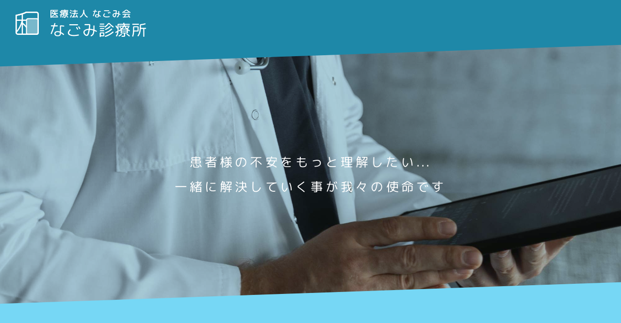

--- FILE ---
content_type: text/html; charset=UTF-8
request_url: https://www.nagomihhc.jp/
body_size: 14410
content:
<!DOCTYPE html>
<html lang="ja">
<head>
<meta charset="UTF-8">
<meta name="viewport" content="width=device-width, initial-scale=1">
<title>なごみ診療所 | 訪問診療・在宅医療のプロフェッショナル医師集団</title>
<meta name="description" content="訪問診療・在宅医療のプロフェッショナル医師をお探しなら大阪の「なごみ診療所」へご相談ください。知識と経験と最新設備で患者様に寄り添いながら健康の不安を解決いたします。">
<meta name="keywords" content="訪問診療,在宅医療,介護相談,診療所,大阪">
<script type="text/javascript" src="js/jquery.min.js"></script>
<script type="text/javascript" src="js/main.js"></script>
<script>(function(w,d,s,l,i){w[l]=w[l]||[];w[l].push({'gtm.start':
new Date().getTime(),event:'gtm.js'});var f=d.getElementsByTagName(s)[0],
j=d.createElement(s),dl=l!='dataLayer'?'&l='+l:'';j.async=true;j.src=
'https://www.googletagmanager.com/gtm.js?id='+i+dl;f.parentNode.insertBefore(j,f);
})(window,document,'script','dataLayer','GTM-P99946H');</script>
<link rel="stylesheet" href="css/reset.css">
<link rel="stylesheet" href="css/style.css?45376108">
<link rel="preconnect" href="https://fonts.googleapis.com">
<link rel="preconnect" href="https://fonts.gstatic.com" crossorigin>
<link href="https://fonts.googleapis.com/css2?family=M+PLUS+Rounded+1c&display=swap" rel="stylesheet">
</head>
<body>
<noscript><iframe src="https://www.googletagmanager.com/ns.html?id=GTM-P99946H"
height="0" width="0" style="display:none;visibility:hidden"></iframe></noscript>
<header>
<div class="container">
<div class="title"><a href="https://www.nagomihhc.jp/"><img src="img/title.svg" alt="なごみ診療所" height="64" width="300"></a></div>
<div class="splash"><div>患者様の不安をもっと理解したい...<br>一緒に解決していく事が我々の使命です</div></div>
<!-- <div class="top_text"><a href="#area_main">###</a></div> -->
</header>
<main id="area_main">
<div class="container">
<section><h2>通院にお困りではありませんか？</h2>
<p>医師がご自宅へ訪問いたします。<br>お気軽に<a href="#area_foot">お電話</a>でご相談ください。</p>
</section>
<section><h2>かかりつけ医としての取り組み</h2>
<div>
<p>当院はかかりつけ医として以下の取り組みを行っています。</p>
<ul>
<li>・健康診断の結果に関する相談等、健康管理に関するご相談</li>
<li>・必要に応じて「専門の医師・医療機関」のご紹介</li>
<li>・保健・福祉サービスに関するご相談</li>
<li>・夜間・休日の問い合わせへの対応</li>
</ul>
</div>
</section>
<section><h2>なごみ診療所の訪問診療</h2><p>当診療所では在宅医療の必要性が世間で話題になる遥か以前より訪問診療に取り組んでまいりました。その間に技術革新、新薬開発、制度革新など様々な進歩がありましたが、日々患者様に寄り添い個別のケースに対応する事で様々な研鑽を積むことができました。現在では最新機材を用いた多方面に渡るチーム医療/きめ細やかな介護ネットワーク体制が整っております。</p>
<ul>
<li><div><svg xmlns="http://www.w3.org/2000/svg" viewBox="0 0 448 512"><path fill="#72636E" d="M224,303A128,128,0,0,0,352,175V64.82a32,32,0,0,0-20.76-30L246.47,3.07a64,64,0,0,0-44.94,0L116.76,34.86A32,32,0,0,0,96,64.82V175A128,128,0,0,0,224,303ZM184,70.67a5,5,0,0,1,5-5h21.67V44a5,5,0,0,1,5-5h16.66a5,5,0,0,1,5,5V65.67H259a5,5,0,0,1,5,5V87.33a5,5,0,0,1-5,5H237.33V114a5,5,0,0,1-5,5H215.67a5,5,0,0,1-5-5V92.33H189a5,5,0,0,1-5-5ZM144,159H304v16a80,80,0,0,1-160,0ZM319.41,319,224,414.39,128.59,319C57.09,322.09,0,380.59,0,452.8A58.23,58.23,0,0,0,58.2,511H389.8A58.23,58.23,0,0,0,448,452.8C448,380.59,390.91,322.09,319.41,319ZM58.2,463A10.22,10.22,0,0,1,48,452.8c0-36.36,28.5-73.5,63.61-82.91L204.72,463Zm331.6,0H243.28l93.11-93.11C371.5,379.3,400,416.44,400,452.8A10.22,10.22,0,0,1,389.8,463Z" class=""></path></svg></div>
<div>訪問看護</div><div></div></li>
<li><div><svg xmlns="http://www.w3.org/2000/svg" viewBox="0 0 448 512"><path fill="#66BAB7" d="M443.96 96.2c-11.03-45.29-47.13-82.07-91.97-93.7-27.48-7.16-57.49 1.03-89.16 24.31-11.45 8.42-25.2 13.02-38.81 13.3-6.28-.12-17.12.13-40.43-14.36-.1-.06-.21-.05-.3-.11C152.33 3.4 122.92-4.46 96.04 2.49c-44.85 11.64-80.96 48.43-92 93.73-9.59 39.52-1.95 78.74 21.51 110.45 20.51 27.71 32.04 61.82 36.29 107.35 3.61 38.69 9.26 89.62 20.93 140.32l7.8 33.99c3.22 13.94 15.42 23.67 29.67 23.67 13.97 0 26.12-9.5 29.54-23.16l34.48-138.43c4.56-18.35 20.9-31.16 39.74-31.16 18.84 0 35.2 12.81 39.76 31.16l34.46 138.48C301.65 502.5 313.8 512 327.77 512c14.25 0 26.45-9.74 29.67-23.69l7.8-33.97c11.67-50.71 17.33-101.63 20.93-140.32 4.25-45.54 15.78-79.65 36.28-107.35 23.47-31.71 31.11-70.93 21.51-110.47zm-60.09 81.9c-25.93 35.05-40.38 76.82-45.48 131.45-2.52 26.85-6.03 59.74-11.94 94.01l-16.12-64.75c-9.92-39.77-45.42-67.55-86.33-67.55-40.93 0-76.43 27.78-86.32 67.57l-16.14 64.75c-5.9-34.25-9.42-67.18-11.94-94.02-5.09-54.63-19.54-96.4-45.49-131.45-14.84-20.06-19.62-45.11-13.45-70.52 6.9-28.35 29.45-51.36 57.44-58.63 2.53-.66 5.14-.98 7.75-.98 15.92 0 17.9 3.35 135.48 76.4 3.94 2.45 8.31 3.61 12.64 3.61 8.01 0 15.86-4.02 20.4-11.34 6.98-11.25 3.53-26.05-7.73-33.05l-8.46-5.26c8.08-3.47 15.9-7.55 23.08-12.82 19.22-14.16 35.12-20.13 48.63-16.53 27.98 7.25 50.52 30.27 57.41 58.6 6.21 25.39 1.43 50.44-13.43 70.51z" class=""></path></svg></div>
<div>訪問歯科</div><div></div></li>
<li><div><svg xmlns="http://www.w3.org/2000/svg" viewBox="0 0 576 512"><path fill="#2D6D4B" d="M266.8 247.1c13 13.4 32.5 10.2 42.4 0l98.7-102c30.1-31.1 36.4-90.1-6-126.3C363.5-14 312.8 1 288 26.6 263.2 1 212.5-14 174.2 18.8c-42.4 36.2-36.1 95.2-6 126.3l98.6 102zM204.5 55.6c14.1-12 36.1-9 49.3 4.7L288 95.6l34.1-35.4c13.2-13.7 35.3-16.7 49.3-4.7 18.9 16.1 15.7 42.4 2.7 55.9L288 200.5l-86.1-89.1c-13.1-13.4-16.2-39.7 2.6-55.8zM551.9 312c-31.1-26.4-69.3-16.1-88.4-1.8l-60.4 45.5h-3.3c-.2-38-30.5-67.8-69.2-67.8h-144c-28.4 0-56.3 9.4-78.5 26.3L79.8 336H16c-8.8 0-16 7.2-16 16v16c0 8.8 7.2 16 16 16h80l41.3-31.5c14-10.7 31.4-16.5 49.4-16.5h144c27.9 0 29.1 40.2-1.1 40.2h-59.8c-7.6 0-13.8 6.2-13.8 13.8v.1c0 7.6 6.2 13.8 13.8 13.8h134.5c9.7 0 19.2-3.2 26.9-9l61.3-46.1c8.3-6.2 20.5-6.7 28.4 0 10.1 8.5 9.3 23.1-.9 30.7L419.4 455c-7.8 5.8-17.2 9-26.9 9H16c-8.8 0-16 7.2-16 16v16c0 8.8 7.2 16 16 16h376.8c19.9 0 39.3-6.5 55.2-18.5l100.8-75.9c16.6-12.5 26.5-31.5 27.1-52 .7-20.5-8.1-40.1-24-53.6z" class=""></path></svg></div>
<div>訪問介護</div><div></div></li>
<li><div><svg xmlns="http://www.w3.org/2000/svg" viewBox="0 0 576 512"><path fill="#BEC23F" d="M112 32C50.1 32 0 82.1 0 144v224c0 61.9 50.1 112 112 112s112-50.1 112-112V144c0-61.9-50.1-112-112-112zm64 224H48V144c0-84.7 128-84.7 128 0v112zm353.1-49.1c-62.4-62.4-163.8-62.5-226.3 0s-62.5 163.8 0 226.3c62.4 62.4 163.8 62.5 226.3 0s62.5-163.9 0-226.3zm-207.3 52.8l154.5 154.5C375.7 478.8 257 360.5 321.8 259.7zm188.4 120.6L355.7 225.8c100.6-64.7 219.3 53.7 154.5 154.5z" class=""></path></svg></div>
<div>訪問調剤</div><div></div></li>
<li><div><svg xmlns="http://www.w3.org/2000/svg" viewBox="0 0 448 512"><path fill="#1E88A8" d="M224 288c79.5 0 144-64.5 144-144S303.5 0 224 0 80 64.5 80 144s64.5 144 144 144zm0-240c52.9 0 96 43.1 96 96s-43.1 96-96 96-96-43.1-96-96 43.1-96 96-96zm89.6 256c-11 0-21.8 2.6-32.2 6.2-18 6.3-37.3 9.8-57.4 9.8s-39.4-3.5-57.4-9.8c-10.4-3.6-21.2-6.2-32.2-6.2C60.2 304 0 364.2 0 438.4V488c0 13.3 10.7 24 24 24s24-10.7 24-24v-49.6c0-45.5 35.4-82.4 80-85.8v50c-23.1 6.9-40 28.1-40 53.4 0 30.9 25.1 56 56 56s56-25.1 56-56c0-25.3-16.9-46.5-40-53.4v-44.7c20.8 6.3 42.3 10.1 64 10.1 21.8 0 43.2-3.8 64-10.1v36.3c-28.2 7.5-48 34.5-48 64.6V488c0 4.2 1.7 8.3 4.7 11.3l10.3 10.3c3.1 3.1 8.2 3.1 11.3 0l11.3-11.3c3.1-3.1 3.1-8.2 0-11.3l-5.7-5.7V456c0-19.4 17.4-34.8 37.4-31.6 15.7 2.6 26.6 17.4 26.6 33.3v23.6l-5.7 5.7c-3.1 3.1-3.1 8.2 0 11.3l11.3 11.3c3.1 3.1 8.2 3.1 11.3 0l10.3-10.3c3-3 4.7-7.1 4.7-11.3v-32c0-29.7-20.5-54.5-48-61.6v-41.7c44.6 3.3 80 40.3 80 85.8V488c0 13.3 10.7 24 24 24s24-10.7 24-24v-49.6c.2-74.2-60-134.4-134.2-134.4zM168 456c0 13.3-10.7 24-24 24s-24-10.7-24-24 10.7-24 24-24 24 10.7 24 24z" class=""></path></svg></div>
<div>訪問診療</div><div></div></li>
<li><div><svg xmlns="http://www.w3.org/2000/svg" viewBox="0 0 640 512"><path fill="#268785" d="M480 256c53 0 96-43 96-96s-43-96-96-96-96 43-96 96 43 96 96 96zm0-144c26.5 0 48 21.5 48 48s-21.5 48-48 48-48-21.5-48-48 21.5-48 48-48zM272.1 276c-11.9 0-23.9 1.7-35.5 5.3-14.2 4.3-29.1 6.7-44.7 6.7s-30.5-2.4-44.7-6.7c-11.6-3.5-23.6-5.3-35.5-5.3-36.3 0-71.6 16.2-92.3 46.9C7.2 341.3 0 363.4 0 387.2V432c0 26.5 21.5 48 48 48h288c26.5 0 48-21.5 48-48v-44.8c0-23.8-7.2-45.9-19.6-64.3-20.7-30.7-56-46.9-92.3-46.9zM336 432H48v-44.8c0-28.9 18.4-53.6 44.1-63.1 10.3-3.8 21.6-3.7 31.9 0 22.1 7.9 45 11.9 68 11.9s45.8-4 68.1-11.9c10.3-3.7 21.6-3.8 31.9 0 25.7 9.4 44.1 34.2 44.1 63.1V432zM192 256c61.9 0 112-50.1 112-112S253.9 32 192 32 80 82.1 80 144s50.1 112 112 112zm0-176c35.3 0 64 28.7 64 64s-28.7 64-64 64-64-28.7-64-64 28.7-64 64-64zm431.7 237.1C606.4 291.5 577 278 546.8 278c-27.8 0-34.8 10-66.8 10s-39-10-66.8-10c-13.3 0-26.2 3-38.2 8.1 5.8 5.9 11.3 12 16 18.9 4.7 7 8.6 14.4 12 22 3.3-.7 6.7-1.1 10.2-1.1 17.2 0 29.6 10 66.8 10 37.4 0 49.5-10 66.8-10 15.7 0 29.5 6.7 37.1 17.9 5.3 7.9 8.1 17.1 8.1 26.7V400H416v32c0 5.5-.6 10.8-1.6 16H600c22.1 0 40-17.9 40-40v-37.3c0-19.9-6-38.3-16.3-53.6z" class=""></path></svg></div>
<div>デイケア</div><div></div></li>
<li><div><svg xmlns="http://www.w3.org/2000/svg" viewBox="0 0 640 512"><path fill="#33A6B8" d="M480 320a96 96 0 1 0-96-96 96 96 0 0 0 96 96zm0-144a48 48 0 1 1-48 48 48.05 48.05 0 0 1 48-48zm143.69 205.13C606.44 355.5 577 342 546.79 342a102 102 0 0 0-29.58 4.39 126.42 126.42 0 0 1-74.42 0 101.87 101.87 0 0 0-29.58-4.39c-30.23 0-59.65 13.48-76.9 39.11A95.5 95.5 0 0 0 320 434.67V472a40 40 0 0 0 40 40h240a40 40 0 0 0 40-40v-37.33a95.5 95.5 0 0 0-16.31-53.54zM592 464H368v-29.33a47.74 47.74 0 0 1 8.12-26.74c7.55-11.21 21.41-17.93 37.08-17.93a54 54 0 0 1 15.63 2.31 174.49 174.49 0 0 0 102.33 0 53.4 53.4 0 0 1 15.63-2.31c15.67 0 29.53 6.7 37.08 17.91a47.74 47.74 0 0 1 8.13 26.76zM148 224h-40a12 12 0 0 0-12 12v40a12 12 0 0 0 12 12h40a12 12 0 0 0 12-12v-40a12 12 0 0 0-12-12zm0 96h-40a12 12 0 0 0-12 12v40a12 12 0 0 0 12 12h40a12 12 0 0 0 12-12v-40a12 12 0 0 0-12-12zm0 96h-40a12 12 0 0 0-12 12v40a12 12 0 0 0 12 12h40a12 12 0 0 0 12-12v-40a12 12 0 0 0-12-12zm96-96h-40a12 12 0 0 0-12 12v40a12 12 0 0 0 12 12h40a12 12 0 0 0 12-12v-40a12 12 0 0 0-12-12zm0-96h-40a12 12 0 0 0-12 12v40a12 12 0 0 0 12 12h40a12 12 0 0 0 12-12v-40a12 12 0 0 0-12-12zm108 101.83V128a32 32 0 0 0-32-32h-16V32a32 32 0 0 0-32-32H80a32 32 0 0 0-32 32v64H32a32 32 0 0 0-32 32v368a16 16 0 0 0 16 16h16a16 16 0 0 0 16-16V144h48V48h160v96h48v229.36c1.86-3.4 3.58-6.86 5.76-10.1 10.73-15.94 25.46-28.33 42.24-37.43zM244 416h-40a12 12 0 0 0-12 12v40a12 12 0 0 0 12 12h40a12 12 0 0 0 12-12v-40a12 12 0 0 0-12-12zm-52-272h26a6 6 0 0 0 6-6v-20a6 6 0 0 0-6-6h-26V86a6 6 0 0 0-6-6h-20a6 6 0 0 0-6 6v26h-26a6 6 0 0 0-6 6v20a6 6 0 0 0 6 6h26v26a6 6 0 0 0 6 6h20a6 6 0 0 0 6-6z" class=""></path></svg></div>
<div>検査施設</div><div></div></li>
<li><div><svg xmlns="http://www.w3.org/2000/svg" viewBox="0 0 576 512"><path fill="#5DAC81" d="M231.3 191.8c-15.3 0-31 4.8-44.9 16.5-37.7 31.7-32.1 83.3-5.3 110.6l87.8 89.4c12.7 12.9 30.3 7.5 37.7 0l87.8-89.4c26.8-27.3 32.4-78.9-5.3-110.6-13.9-11.7-29.7-16.5-44.9-16.5-22.2 0-43.3 10-56.4 23.3-13.2-13.3-34.3-23.3-56.5-23.3zM358.1 245c18.3 15.4 5.9 36.1 2 40.2l-72.4 73.6-72.3-73.6c-4-4.1-16.4-24.8 2-40.2 13.6-11.5 31.3-1.1 36.1 3.8l34.3 34.9 34.3-34.9c4.6-4.9 22.3-15.3 36-3.8zM573 224l-61.1-52.2V72c0-4.4-3.6-8-8-8h-32c-4.4 0-8 3.6-8 8v60.5L313.2 9.1c-14.7-12.1-36-12.1-50.7 0L2.9 224.3c-3.4 2.8-3.9 7.8-1.1 11.3l20.3 24.8c2.8 3.4 7.8 3.9 11.3 1.1l30.3-27.7V496c0 8.8 7.3 16 16.1 16H496c8.8 0 16-7.2 16-16V233.8l30.8 27.3c3.4 2.8 8.5 2.3 11.3-1.1l20.3-24.8c2.6-3.4 2-8.4-1.4-11.2zM463.8 464H111.7V194.5l171-140c2.9-2.4 7.2-2.4 10.1 0l171 140V464z" class=""></path></svg></div>
<div>介護施設</div><div></div></li>
<li><div><svg xmlns="http://www.w3.org/2000/svg" viewBox="0 0 512 512"><path fill="#90B44B" d="M432.83 209.65c1 8.21 7.62 14.35 15.48 14.35h15.85c9.35 0 16.8-8.57 15.73-18.35-4.26-39.11-22.02-74.53-49.29-97.16-17.07-14.17-28.34-36.75-31.44-62.15-1-8.21-7.62-14.35-15.48-14.35h-15.85c-9.35 0-16.8 8.57-15.73 18.35 4.27 39.11 22.02 74.53 49.29 97.16 17.08 14.18 28.34 36.76 31.44 62.15zm-96 0c1 8.21 7.62 14.35 15.48 14.35h15.85c9.35 0 16.8-8.57 15.73-18.35-4.26-39.11-22.02-74.53-49.29-97.16-17.07-14.17-28.34-36.75-31.44-62.15-1-8.21-7.62-14.35-15.48-14.35h-15.85c-9.35 0-16.8 8.57-15.73 18.35 4.27 39.11 22.02 74.53 49.29 97.16 17.08 14.18 28.34 36.76 31.44 62.15zM480 288H288l-110.93-83.2a63.99 63.99 0 0 0-38.4-12.8H64c-35.35 0-64 28.65-64 64v192c0 35.35 28.65 64 64 64h384c35.35 0 64-28.65 64-64V320c0-17.67-14.33-32-32-32zM48 256c0-8.82 7.18-16 16-16h74.67c3.44 0 6.85 1.14 9.6 3.2L208 288H48v-32zm64 208H64c-8.82 0-16-7.18-16-16V336h64v128zm120 0h-72V336h72v128zm120 0h-72V336h72v128zm112-16c0 8.82-7.18 16-16 16h-48V336h64v112zM96 160c44.18 0 80-35.82 80-80 0-44.19-35.82-80-80-80S16 35.81 16 80c0 44.18 35.82 80 80 80zm0-112c17.64 0 32 14.36 32 32s-14.36 32-32 32-32-14.36-32-32 14.36-32 32-32z" class=""></path></svg></div>
<div>デイサービス</div><div></div></li>
</ul>
</section>
</div>
</main>
<footer id="area_foot">
<div class="container">
<div>
<ul>
<li><span>在宅療養支援診療所</span><br><span>なごみ診療所</span></li>
<li>TEL: ０６－４３９９－３２５０<br>FAX: ０６－４３９９－３２５１</li>
<li>〒546-0031<br>大阪府大阪市東住吉区田辺４－１２－１４ １Ｆ</li>
</ul>
<iframe src="https://www.google.com/maps/embed?pb=!1m18!1m12!1m3!1d690.2169808070269!2d135.52580057387416!3d34.6232793711479!2m3!1f0!2f0!3f0!3m2!1i1024!2i768!4f13.1!3m3!1m2!1s0x6000de8013882ce1%3A0xd886e7f07752f989!2z44CSNTQ2LTAwMzEg5aSn6Ziq5bqc5aSn6Ziq5biC5p2x5L2P5ZCJ5Yy655Sw6L6677yU5LiB55uu77yR77yS4oiS77yR77yU!5e0!3m2!1sja!2sjp!4v1630973476423!5m2!1sja!2sjp" width="70%" height="300" style="border:0;" allowfullscreen="" loading="lazy"></iframe>
</div>
<div>(c) NAGOMI home health care</div>
</div>
</footer>
</body>
</html>


--- FILE ---
content_type: text/css
request_url: https://www.nagomihhc.jp/css/style.css?45376108
body_size: 6734
content:
:root {
  --color-hanaasagis1: #2CC6F5;
  --color-hanaasagis2: #58A1B7;
  --color-hanaasagi: #1E88A8;
  --color-hanaasagis3: #76D7F5;
  --color-hanaasagis4: #155F75;
  --color-jinzamomi: #EB7A77;
  --color-tohoh: #FFC408;
  --color-mizuasagi: #66BAB7;
  --color-seiheki: #268785;
  --color-wakatake: #5DAC81;
  --color-hiwamoegi: #90B44B;
  --color-blue1: #163AAB;
  --color-blue2: #1867B5;
  --color-blue3: #1C809E;
  --color-blue4: #18B5B0;
  --color-blue5: #16AB7C;
}




body {
    font-size: 16px;
    line-height: 1.6;
    letter-spacing: 0.16vw;
    font-family: "M PLUS Rounded 1c","游ゴシック","YuGothic","ヒラギノ角ゴ ProN W3","Hiragino Kaku Gothic ProN","メイリオ","Meiryo",sans-serif;
}
ul,li {
    list-style: none;
}
li {
    transform: rotate(0.03deg);
}

:focus {
  outline: none;
}

header {
    height: 100vh;
    color: #FFF;
}
main .container {
    background-color: var(--color-hanaasagis3);
}
footer {
    background-color: #FFF;
    margin-top: -32px;
}
footer .container {
    padding-top: 32px;
}
.container {
    position: relative;
    height: 100%;
    width: 100%;
    overflow: hidden;
}
header .container {
    z-index: 0;
    background: fixed no-repeat center url("../img/splash1.jpg");
    background-size: cover;
    background-color: #1E88A850;
    background-blend-mode:multiply;
}
header .title {
    position: absolute;
    top: 0;
    left: 0;
    margin: 16px 0 0 32px;
}
header .top_text a {
    position: absolute;
    display: block;
    bottom: 0;
    right: 0;
    margin: 0 32px 16px 0;
    padding: 16px 32px;
    background-color: #ffffff;
    text-decoration: none;
    transform: rotate(0.03deg);
    font-size: clamp(10px, 2vw, 18px);
}
header .menu {
    position: absolute;
    top: 0;
    right: 0;
    margin: 16px 32px 0 0;
}
header .splash {
    position: absolute;
    top: 50%;
    transform: translateY(-50%) rotate(0.03deg);
    width: 100%;
}
header .splash div:nth-child(1) {
    line-height: 2;
    text-align: center;
    font-size: clamp(18px, 2vw, 36px);
    letter-spacing: 0.4vw;
}
header .container::before{
    content:"";
    position: absolute;
    top: -84vh;
    right: 0;
    width: 100vw;
    height: 100vh;
    background-color: var(--color-hanaasagi);
    transform: skewY(-2deg);
    z-index: -1;
}
header .container::after{
    content:"";
    position: absolute;
    bottom: -84vh;
    left: 0;
    width: 100vw;
    height: 100vh;
    background-color: var(--color-hanaasagis3);
    transform: skewY(-2deg);
    z-index: -1;
}
/*
header .container::before{
    content:"";
    position: absolute;
    top: 0;
    left: 0;
    width: 0;
    height: 0;
    border-top: 128px solid var(--color-hanaasagi);
    border-right: 100vw solid transparent;
    border-bottom: calc(100vh - 256px) solid transparent;
    border-left: 0 solid transparent;
    z-index: -1;
}
header .container::after{
    content:"";
    position: absolute;
    bottom: 0;
    left: 0;
    width: 0;
    height: 0;
    border-top: calc(100vh - 256px) solid transparent;
    border-right: 0 solid transparent;
    border-bottom: 128px solid var(--color-hanaasagis3);
    border-left: 100vw solid transparent;
    z-index: -1;
}
*/
header .next {
    position: absolute;
    bottom: 0;
    left: 50%;
    transform: translateX(-50%);
    margin: 0 0 16px 0;
    padding: 32px 32px 0;
    cursor: pointer;
}



main .container{
    position: relative;
    z-index: 0;
}
main .container::after{
    content:"";
    position: absolute;
    bottom: -84vh;
    left: 0;
    width: 100vw;
    height: 100vh;
    background-color: #FFF;
    transform: skewY(2deg);
    z-index: -1;
}
main .next {
    position: absolute;
    bottom: 0;
    left: 50%;
    transform: translateX(-50%);
    margin: 0 0 16px 0;
}


main .next svg {
    stroke: #444;
    height: 48px;
}


main section {
    width: 70%;
    margin: 32px auto;
    padding: 64px;
    background-color: #FFF;
    border-radius: 8px;
    font-size: clamp(12px, 2vw, 24px);
}
main section:last-child {
    margin-bottom: 256px;
}
section p {
    line-height: 2;
    letter-spacing: 0.16vw;
}
section:nth-child(2) ul {
    display: flex;
    flex-direction: column;
    justify-content: center;
    margin: 0 auto 24px;
}
section:nth-child(3) ul {
    display: flex;
    flex-wrap: wrap;
    width: 100%;
    justify-content: space-around;
    margin-bottom: 32px;
    margin-top: 64px;
}
section:nth-child(3) ul li {
    width: 25%;
    text-align: center;
    font-size: clamp(10px, 2vw, 18px);
    margin-top: 4vw;
}
section ul li svg {
    width: 4vw;
    height: 4vw;
}
section ul li:nth-child(5) {
    width: 100%;
}
section ul li:nth-child(5) svg {
    width: 6vw;
    height: 6vw;
}

section:first-child p {
    text-align: center;
    margin-bottom: 24px;
}


main section:first-child div {
    display: flex;
    justify-content: space-around;
    flex-wrap: wrap;
}

section:nth-child(2) p {
    text-align: center;
    margin-bottom: 24px;
}


main section:nth-child(2) div {
    display: flex;
    flex-direction: column;
}

a {
    color: var(--color-hanaasagi);
}
a.ab {
    text-decoration: none;
    background-color: var(--color-hanaasagi);
    padding: 8px 24px;
    margin: 12px;
    border-radius: 8px;
    color: #FFF;
}
a.ab:hover {
    background-color: #f0f0f0;
    color: var(--color-hanaasagi);
}
h2 {
    position: relative;
    text-align: center;
    padding-bottom: 32px;
    margin-bottom: 64px;
    font-weight: 600;
}
h2:after {
    position: absolute;
    content: "";
    bottom: 0;
    left: 50%;
    transform: translateX(-50%);
    background-color: var(--color-hanaasagi);
    height: 3px;
    width: 61.8%;
}
footer .container>div:first-child {
    width: 70%;
    margin: 0 auto 32px;
    padding: 0 64px 64px;
    font-size: clamp(10px, 2vw, 18px);
}
footer .container>div:first-child ul {
    display: flex;
    flex-wrap: wrap;
}
footer .container>div:first-child ul li {
    margin: 0 0 16px 0;
}
footer .container ul li:first-child {
    padding: 0 0 13px 0;
    border-bottom: 3px solid var(--color-hanaasagi);
}
footer .container ul {
    border-bottom: 1px solid var(--color-hanaasagi);
}
footer .container ul li:first-child span:last-child {
    font-size: 1.6em;
}
footer .container ul li{
    width: 100%;
}
footer .container>div:first-child ul+iframe {
    width: 100%;
}

footer .container>div:last-child {
    width: 100%;
    background-color: var(--color-hanaasagi);
    color: #FFF;
    text-align: center;
    padding: 64px 0;
    font-weight: 800;
}

.next svg {
    stroke: #FFF;
    height: 48px;
}
@media screen and (max-width: 800px) {
main section {
    padding: 32px;
    width: 90%;
}
h2 {
    margin-bottom: 32px;
}
section ul {
    margin-top: 32px;
}
footer .container>div:first-child {
    padding: 32px 0;
    width: 90%;
}
}

--- FILE ---
content_type: image/svg+xml
request_url: https://www.nagomihhc.jp/img/title.svg
body_size: 30142
content:
<svg version="1.1" viewBox="0 0 300 64" xmlns="http://www.w3.org/2000/svg"><g transform="matrix(1.2 0 0 1.2 -16 -6.3994)"><g transform="translate(-6.6667 5)" fill="#fff" fill-rule="evenodd" stroke="#000" stroke-linecap="square" stroke-linejoin="bevel" stroke-opacity="0" stroke-width="0"><path d="m32.614 11.579c1.1592-0.3932 2.1695-0.76308 3.0308-1.1096 0.86146-0.34646 1.6264-0.69296 2.295-1.0395 0.65895-0.33287 1.093-0.58978 1.3023-0.77082 0.20921-0.18104 0.30458-0.39125 0.28612-0.63072-0.007794-0.28808-0.10904-0.52946-0.30371-0.72412-0.19466-0.19462-0.43595-0.29588-0.72404-0.30367-0.14604-0.0097167-0.39129 0.056458-0.73579 0.19858-0.34462 0.14208-0.89354 0.4185-1.6468 0.8292-0.40884 0.22108-1.1621 0.52354-2.26 0.90738-1.0979 0.38383-2.3301 0.78408-3.6966 1.2008-1.3665 0.41666-2.657 0.78482-3.8717 1.1044-1.2147 0.31963-2.1432 0.52572-2.7855 0.6183-1.2225 0.21216-2.0128 0.40683-2.371 0.58395-0.35817 0.17717-0.51779 0.46525-0.47883 0.8643 0.006787 0.28808 0.10995 0.52945 0.3095 0.72412 0.19954 0.19467 0.45454 0.29588 0.765 0.30367 0.10316 0.002908 0.2005-0.002925 0.292-0.0175 0.091447-0.014625 0.25887-0.0555 0.5022-0.12267 1.3655-0.255 2.6989-0.53922 4.0002-0.85258 1.3013-0.31338 2.6464-0.66768 4.0352-1.0628v8.456h-9.3903c-0.28808 0.0077-0.52946 0.10896-0.72412 0.30358-0.19467 0.19467-0.29588 0.43612-0.30367 0.72421 0.007787 0.28809 0.109 0.52938 0.30367 0.72404 0.19466 0.19468 0.43604 0.29592 0.72412 0.30371h9.2034c-0.92754 3.7647-2.2726 7.3074-4.0352 10.628-1.7626 3.3209-3.7034 5.976-5.8222 7.9654-0.18492 0.18108-0.31729 0.34462-0.39708 0.49054-0.07984 0.14596-0.11875 0.30946-0.1168 0.49058 0.0068 0.28808 0.10996 0.52938 0.3095 0.72404 0.1995 0.19467 0.4545 0.29592 0.765 0.3037 0.33675-0.010742 0.84288-0.36303 1.5183-1.057 0.67546-0.694 1.4619-1.6654 2.3593-2.914 1.3957-1.8872 2.5169-3.6489 3.3637-5.2849 0.84675-1.6361 1.5943-3.4562 2.2425-5.4602v17.294c0.007793 0.28808 0.109 0.52941 0.30367 0.72408s0.436 0.29592 0.72408 0.30371c0.28809-0.007792 0.5295-0.10904 0.72417-0.30371 0.19467-0.19468 0.29592-0.436 0.30362-0.72408v-17.061c0.91492 0.68421 1.8882 1.5933 2.9199 2.7271 1.0317 1.1339 1.9582 2.3116 2.7797 3.5331l1.2388-1.9725c-0.79729-1.065-1.8153-2.2364-3.0539-3.5142s-2.5334-2.47-3.8845-3.5765v-3.317h5.5318c0.28809-0.007792 0.52938-0.10903 0.72405-0.30371 0.19466-0.19466 0.29591-0.43595 0.3037-0.72404-0.007787-0.28808-0.10904-0.52954-0.3037-0.72421-0.19467-0.19462-0.43596-0.29588-0.72405-0.30358h-5.5318v-9.1567"/><path d="m41.244 18.328c-0.94612 0.02325-1.7367 0.35233-2.3716 0.98729-0.63492 0.63491-0.97475 1.4362-1.0195 2.4038v21.933c0.044707 0.94704 0.38454 1.7358 1.0195 2.3663 0.63496 0.63042 1.4255 0.95768 2.3716 0.98188h15.365c0.94875-0.024208 1.7447-0.35146 2.3877-0.98188 0.64304-0.63054 0.97746-1.4193 1.0034-2.3663v-21.933c-0.02592-0.96758-0.36034-1.7689-1.0034-2.4038-0.643-0.63496-1.4389-0.96404-2.3877-0.98729h-15.365m-1.5024 3.7774c0.014294-0.52941 0.20033-0.97296 0.55804-1.3307 0.35771-0.35771 0.80125-0.54375 1.3307-0.55805h14.592c0.52938 0.0143 0.97296 0.20034 1.3306 0.55805 0.35775 0.3577 0.54371 0.80125 0.55804 1.3307v21.117c-0.014326 0.52942-0.20029 0.973-0.55804 1.3308-0.35767 0.35771-0.80125 0.54371-1.3306 0.55804h-14.592c-0.52942-0.014333-0.97296-0.20033-1.3307-0.55804-0.35771-0.35775-0.54375-0.80133-0.55804-1.3308v-21.117"/><path d="m37.852 7c-2.2984 1.6272-8.7587 3.8424-17.852 5.5664v30.498c0.030333 1.101 0.42138 2.0246 1.1732 2.7708 0.75175 0.74622 1.6823 1.1343 2.7917 1.1644h32.07c1.1094-0.030042 2.0399-0.41817 2.7917-1.1644 0.75183-0.7462 1.1429-1.6698 1.1732-2.7708v-32.179c-0.030294-1.099-0.42134-2.0143-1.1732-2.746-0.75175-0.73162-1.6823-1.1114-2.7917-1.1395m-33.827 7.2461c11.853-2.3526 15.987-4.8724 16.229-5.0543h17.146c0.619 0.016592 1.1376 0.23246 1.5559 0.64759 0.41817 0.41508 0.63563 0.92983 0.65233 1.5442v31.233c-0.0167 0.61438-0.23416 1.1291-0.65233 1.5443-0.41829 0.41504-0.93687 0.63097-1.5559 0.64754h-31.167c-0.61896-0.016575-1.1376-0.2325-1.5558-0.64754-0.41825-0.41517-0.63575-0.92992-0.65246-1.5443"/></g><path d="m33.075 27.105c0.014294-0.52941 0.20033-0.97296 0.55804-1.3307 0.35771-0.35771 0.80125-0.54375 1.3307-0.55805h14.592c0.52938 0.014299 0.97296 0.20034 1.3306 0.55805 0.35775 0.3577 0.54371 0.80125 0.55804 1.3307v21.117c-0.014326 0.52942-0.20029 0.973-0.55804 1.3308-0.35767 0.35771-0.80125 0.54371-1.3306 0.55804h-14.592c-0.52942-0.014333-0.97296-0.20033-1.3307-0.55804-0.35771-0.35775-0.54375-0.80133-0.55804-1.3308v-21.117" fill="#fff" fill-opacity=".4043" stroke-width=".83334"/></g><g transform="translate(8.0667 -1.068)" fill="#fff" aria-label="医療法人 なごみ会 なごみ診療所"><g fill="#fff" aria-label="医療法人 なごみ会 なごみ診療所"><path d="m64.904 21.89q-0.392 0-0.69067-0.28-0.28-0.28-0.28-0.672v-14.411q0-0.42933 0.31733-0.74667t0.74667-0.31733h13.776q0.35467 0 0.59733 0.24267t0.24267 0.59733-0.24267 0.59733-0.59733 0.24267h-7.9893q-0.112 0-0.074667 0.13067 0.14933 0.31733 0 0.65333l-0.093334 0.18667q-0.074666 0.14933 0.074667 0.14933h7.2053q0.31733 0 0.54133 0.224t0.224 0.54133-0.224 0.54133-0.54133 0.224h-3.7893q-0.14933 0-0.14933 0.168v2.016q0 0.168 0.14933 0.168h4.4987q0.336 0 0.56 0.24267 0.24267 0.224 0.24267 0.56 0 0.336-0.24267 0.57867-0.224 0.24267-0.56 0.24267h-4.1627q-0.056 0-0.093333 0.037334-0.037334 0.037333-0.018667 0.093333 0.93334 2.1093 4.256 3.4907 0.31733 0.13067 0.41067 0.448 0.112 0.31733-0.074667 0.59733-0.20533 0.336-0.57867 0.46667-0.35467 0.112-0.70933-0.037334-3.0053-1.288-4.5173-3.752-0.074666-0.112-0.168 0.018666-1.6053 2.4453-4.7787 3.752-0.35467 0.13067-0.728 0-0.35467-0.13067-0.56-0.448-0.18667-0.28-0.074666-0.57867 0.112-0.31733 0.42933-0.448 3.4347-1.3813 4.4053-3.4907 0.074667-0.14933-0.093334-0.14933h-4.2933q-0.336 0-0.57867-0.24267t-0.24267-0.57867q0-0.336 0.24267-0.56 0.24267-0.24267 0.57867-0.24267h4.6293q0.14933 0 0.14933-0.168v-2.016q0-0.168-0.14933-0.168h-2.0533q-0.168 0-0.26133 0.14933-0.42933 0.672-0.97067 1.3253-0.24267 0.29867-0.63467 0.37333-0.392 0.056-0.728-0.14933-0.29867-0.168-0.35467-0.504-0.056-0.35467 0.14933-0.616 1.064-1.3067 1.8853-2.9493 0-0.018667 0.093333-0.14933 0.093334-0.13067-0.056-0.13067h-2.9307q-0.168 0-0.168 0.14933v11.965q0 0.168 0.168 0.168h12.936q0.35467 0 0.59733 0.24267 0.26133 0.224 0.26133 0.57867 0 0.35467-0.26133 0.59734-0.24267 0.26133-0.59733 0.26133h-12.992q-0.112 0-0.112 0.093334 0 0.28-0.20533 0.48533t-0.48533 0.20533z"/><path d="m84.256 17.018q-0.336 0.14933-0.672 0-0.31733-0.14933-0.42933-0.504-0.112-0.37333 0.037333-0.728 0.168-0.35467 0.52267-0.504 0.93334-0.41067 1.7173-0.87734 0.14933-0.093333 0.14933-0.26133 0.056-1.0267 0.056-2.3707 0-0.074667-0.093333-0.037333-0.24267 0.13067-0.504 0.074667-0.26133-0.074667-0.392-0.31733-0.57867-1.0827-1.2133-2.072-0.20533-0.31733-0.13067-0.69067 0.074666-0.392 0.392-0.57867 0.31733-0.20533 0.69067-0.112 0.392 0.074667 0.57867 0.392 0.093333 0.13067 0.57867 0.97067 0.018666 0.018667 0.056 0.018667 0.037333 0 0.037333-0.037333v-2.3893q0-0.42933 0.29867-0.74667 0.31733-0.31733 0.74667-0.31733h5.5067q0.168 0 0.168-0.168v-0.13067q0-0.42933 0.28-0.70933 0.29867-0.29867 0.70933-0.29867 0.42934 0 0.70934 0.29867 0.29867 0.28 0.29867 0.70933v0.13067q0 0.168 0.168 0.168h5.3573q0.336 0 0.57867 0.24267 0.24266 0.24267 0.24266 0.57867t-0.24266 0.57867q-0.24267 0.224-0.57867 0.224h-4.7787q-0.13067 0-0.093333 0.168 0.074667 0.24267-0.037334 0.504-0.037333 0.13067 0.093334 0.13067h4.6107q0.29867 0 0.52266 0.224 0.224 0.20533 0.224 0.52267t-0.224 0.54133q-0.224 0.20533-0.52266 0.20533h-0.56q-0.037334 0-0.037334 0.037333 0 0.018667 0.018667 0.037333l0.29867 0.168q0.37333 0.20533 0.448 0.616 0.074667 0.392-0.18667 0.70934-0.52267 0.616-0.952 1.0267-0.112 0.112 0.018667 0.20533 0.672 0.46667 1.456 0.896 0.336 0.18667 0.48533 0.56 0.14933 0.35467 0.01867 0.70933-0.13067 0.35467-0.46667 0.48534t-0.65333-0.056q-0.26133-0.14933-0.784-0.48534-0.037333-0.037333-0.093333 0-0.037334 0.018667-0.037334 0.074667v2.1653q0 0.37333-0.26133 0.63467-0.24267 0.24267-0.616 0.24267-0.018666 0-0.037333 0.037334 0 0.018666 0.018667 0.037333 1.288 0.784 2.576 1.8667 0.26133 0.24267 0.26133 0.57867 0 0.35467-0.26133 0.59733-0.28 0.26133-0.65333 0.26133-0.37333 0.018667-0.65334-0.224-0.85867-0.728-1.96-1.4933-0.31733-0.224-0.35467-0.616-0.037333-0.41067 0.26133-0.672l0.29867-0.26133q0.037334-0.074666-0.056-0.112h-1.7173q-0.14933 0-0.14933 0.168v1.9787q0 1.1947-0.35467 1.4747-0.336 0.29867-1.7547 0.29867-0.504 0-1.568-0.056-0.35467-0.018666-0.59733-0.26133-0.24267-0.24267-0.26133-0.59733-0.018667-0.31733 0.20533-0.54133 0.24267-0.224 0.56-0.20533 0.85867 0.037333 0.97067 0.037333 0.616 0 0.728-0.093333 0.112-0.093334 0.112-0.616v-1.4187q0-0.168-0.168-0.168h-2.8187q-0.037334 0-0.037334 0.037334 0 0.018666 0.018667 0.037333l0.37333 0.18667q0.37333 0.18667 0.448 0.57867 0.093333 0.392-0.18667 0.69067-0.98934 1.008-2.1653 1.7547-0.35467 0.20533-0.74667 0.14933-0.392-0.056-0.69067-0.35467-0.24267-0.24267-0.20533-0.57867 0.056-0.336 0.35467-0.504 1.3813-0.82134 2.3893-1.96 0.037333-0.037334-0.037333-0.037334-0.20533 0-0.35467-0.14933-0.14933-0.14933-0.14933-0.35467v-2.4453q0-0.056-0.056-0.074667-0.037334-0.037334-0.074667 0-0.37333 0.26133-0.56 0.37333-0.31733 0.18667-0.672 0.074667-0.35467-0.13067-0.504-0.48534-0.14933-0.37333-0.018667-0.728 0.14933-0.37333 0.48533-0.57867 0.69067-0.392 1.3627-0.896 0.14933-0.112 0-0.224l-0.896-0.84q-0.29867-0.28-0.29867-0.69067 0.018667-0.41067 0.336-0.672l0.336-0.24267q0.018666-0.037333 0-0.056 0-0.037333-0.037334-0.037333h-0.18667q-0.29867 0-0.52267-0.20533-0.224-0.224-0.224-0.54133t0.224-0.52267q0.224-0.224 0.52267-0.224h4.088q0.14933 0 0.224-0.168 0.018667-0.037333 0.037333-0.13067 0.037334-0.093334 0.056001-0.13067 0.018666-0.037333 0.056-0.112 0.056-0.093334 0.074666-0.13067 0.093334-0.13067-0.074666-0.13067h-5.5253q-0.14933 0-0.14933 0.168v5.1707q0 2.9867-0.448 4.816t-1.4933 3.248q-0.24267 0.31733-0.63467 0.336-0.392 0.018667-0.65333-0.26133-0.28-0.28-0.29867-0.70934 0-0.41067 0.24267-0.74667 0.91467-1.2693 1.2133-2.968 0.018667-0.037334-0.018667-0.074667-0.037333-0.037334-0.074667-0.018667-0.31733 0.168-0.98934 0.504zm6.4213-5.7867q0.13067 0.13067 0.26133 0 0.504-0.54133 1.008-1.2507 0.037333-0.037333 0-0.074667-0.018667-0.056-0.074667-0.056h-2.52q-0.037334 0-0.074667 0.056-0.018667 0.037333 0.018666 0.056 0.93334 0.82133 1.3813 1.2693zm6.048 5.0773v-0.65333q0-0.168-0.14933-0.168h-5.152q-0.14933 0-0.14933 0.168v0.65333q0 0.168 0.14933 0.168h5.152q0.14933 0 0.14933-0.168zm0-2.24v-0.616q0-0.14933-0.14933-0.14933h-5.152q-0.14933 0-0.14933 0.14933v0.616q0 0.168 0.14933 0.168h5.152q0.14933 0 0.14933-0.168zm-0.56-4.2187q-0.14933 0-0.056 0.14933 0.504 0.728 1.064 1.3253 0.093333 0.112 0.224-0.018666 0.784-0.784 1.2133-1.3253 0.093333-0.13067-0.056-0.13067zm-0.80267 1.9413q-0.65333-0.76534-1.2133-1.6427-0.037334-0.056-0.093334-0.037333-0.056 0-0.093333 0.037333-0.504 0.80267-1.232 1.6427-0.037333 0.018667-0.018666 0.074667 0.037333 0.037333 0.074666 0.037333h2.52q0.037333 0 0.056-0.037333 0.018667-0.056 0-0.074667z"/><path d="m104.84 7.1621q-0.28-0.224-0.336-0.57867-0.03733-0.37333 0.20533-0.65333 0.24267-0.29867 0.616-0.336 0.37334-0.037333 0.67201 0.18667 1.2133 0.952 1.6987 1.3813 0.29867 0.24267 0.31734 0.63467 0.01867 0.37333-0.224 0.672-0.24267 0.28-0.616 0.31733-0.35467 0.018667-0.63467-0.224-0.65334-0.57867-1.6987-1.4zm-0.84 4.088q-0.28-0.224-0.336-0.57867-0.03734-0.35467 0.20533-0.63467 0.24267-0.28 0.59734-0.31733 0.37333-0.056 0.672 0.168 0.97067 0.70933 2.0347 1.6613 0.29866 0.26133 0.31733 0.63467 0.03733 0.37333-0.20533 0.672-0.24267 0.28-0.616 0.31733-0.35467 0.018667-0.63467-0.224-1.176-1.0453-2.0347-1.6987zm2.3707 4.4613q0.13067-0.35467 0.46667-0.504 0.336-0.14933 0.672-0.018667 0.35467 0.14933 0.52267 0.504 0.168 0.336 0.03733 0.69067-0.84 2.4453-2.1093 4.5173-0.20533 0.336-0.59733 0.41067-0.392 0.093334-0.728-0.13067-0.336-0.224-0.41067-0.616-0.07467-0.37333 0.13067-0.70933 1.1387-1.8853 2.016-4.144zm13.571-3.8453q0.37333 0 0.616 0.26133 0.24267 0.24267 0.24267 0.59733t-0.24267 0.616q-0.24267 0.24267-0.616 0.24267h-5.2267q-0.18666 0-0.20533 0.13067-0.82133 2.6693-1.904 5.3013-0.07467 0.14933 0.07466 0.14933 2.6507-0.224 4.7414-0.46667 0.056 0 0.07466-0.056 0.03734-0.056 0.01867-0.112-0.52267-1.0267-1.1387-2.184-0.18667-0.336-0.056-0.69067t0.48533-0.504q0.37334-0.14933 0.76534-0.018667 0.41067 0.13067 0.59733 0.48534 1.2507 2.3333 2.3147 4.592 0.168 0.37333 0.01867 0.728t-0.52267 0.504q-0.37333 0.14933-0.76533-0.018667-0.37333-0.14933-0.54134-0.504-0.07466-0.14933-0.224-0.48533-0.056-0.168-0.224-0.13067-5.096 0.672-9.5387 0.85867-0.37333 0.018666-0.63467-0.24267-0.26133-0.24267-0.28-0.59733-0.01866-0.35467 0.20534-0.616 0.24266-0.26133 0.59733-0.28 1.0453-0.037333 1.5493-0.074666 0.14933 0 0.224-0.168 1.0827-2.5387 2.016-5.4507 0.03733-0.14933-0.112-0.14933h-3.192q-0.35466 0-0.616-0.24267-0.24266-0.26133-0.24266-0.616t0.24266-0.59733q0.26134-0.26133 0.616-0.26133h4.1067q0.168 0 0.168-0.168v-2.8q0-0.168-0.168-0.168h-3.3413q-0.35467 0-0.59734-0.24267-0.224-0.24267-0.224-0.59733t0.224-0.59733q0.24267-0.24267 0.59734-0.24267h3.3413q0.168 0 0.168-0.168v-0.84q0-0.42933 0.29867-0.70933 0.29866-0.29867 0.70933-0.29867t0.70933 0.29867q0.29867 0.28 0.29867 0.70933v0.84q0 0.168 0.14934 0.168h3.6213q0.35466 0 0.59733 0.24267t0.24267 0.59733-0.24267 0.59733-0.59733 0.24267h-3.6213q-0.14934 0-0.14934 0.168v2.8q0 0.168 0.14934 0.168z"/><path d="m124.47 20.808q-0.224-0.31733-0.13066-0.672 0.09333-0.35467 0.41067-0.56 3.2667-1.9227 5.0027-5.0773 1.7547-3.1733 1.7547-7.2613v-1.12q0-0.42933 0.29867-0.728 0.31733-0.29867 0.728-0.29867t0.70933 0.29867q0.31734 0.29867 0.31734 0.728v1.12q0 4.088 1.7547 7.2613 1.7547 3.1547 5.0213 5.0773 0.31733 0.20533 0.41067 0.56 0.09333 0.35467-0.13067 0.672-0.24267 0.336-0.63467 0.448t-0.76533-0.093333q-2.2027-1.2693-3.9013-3.4347-1.6987-2.184-2.6507-4.872-0.03734-0.056-0.09334 0.018667-0.952 2.6693-2.7067 4.8347t-3.9947 3.4533q-0.37334 0.20533-0.76534 0.093333t-0.63467-0.448z"/><path d="m162.26 17.074v-0.14933q0-0.14933-0.112-0.20533-1.2133-0.57867-2.2213-0.57867-2.3333 0-2.3333 1.6427 0 0.84 0.616 1.3067 0.616 0.46667 1.7173 0.46667 1.344 0 1.8293-0.52267 0.50401-0.52267 0.50401-1.96zm4.7787-9.1093q0.35467 0.037333 0.56 0.31733 0.20534 0.28 0.168 0.63467-0.03733 0.336-0.31733 0.54133t-0.616 0.168q-1.3627-0.168-2.52-0.18667-0.18666 0-0.18666 0.14933v6.1227q0 0.112 0.14933 0.224 1.5493 0.91467 2.9867 2.128 0.28 0.24267 0.29867 0.616 0.01867 0.35467-0.224 0.63467-0.24267 0.28-0.616 0.31733-0.37334 0.018667-0.672-0.224-1.0827-0.87734-1.8107-1.4-0.13067-0.093333-0.168 0.056-0.20534 1.624-1.2133 2.352-0.98934 0.728-2.9307 0.728-1.9787 0-3.0987-0.91467-1.1013-0.896-1.1013-2.4453 0-1.512 1.0827-2.3893 1.1013-0.87734 3.1173-0.87734 1.0267 0 2.184 0.41067 0.14934 0.037333 0.14934-0.112v-6.048q0-0.42933 0.31733-0.74667t0.74667-0.29867q2.1653 0.056 3.7147 0.24267zm-14.299 10.528q-0.336 0.14933-0.69067 0.018667t-0.504-0.46667q-0.14933-0.336 0-0.672 1.6427-3.9947 2.8373-7.84 0.03733-0.14933-0.112-0.14933h-1.8293q-0.35467 0-0.59733-0.24267-0.24267-0.24267-0.24267-0.59733t0.24267-0.59733q0.24266-0.24267 0.59733-0.24267h2.3147q0.168 0 0.20534-0.14933 0.37333-1.3067 0.48533-1.7173 0.09333-0.37333 0.41067-0.57867 0.31733-0.224 0.69067-0.168 0.35466 0.037333 0.54133 0.336 0.20533 0.29867 0.13067 0.65333-0.13067 0.504-0.392 1.4747-0.03734 0.14933 0.112 0.14933h2.3147q0.35466 0 0.59733 0.24267t0.24267 0.59733-0.24267 0.59733-0.59733 0.24267h-2.8q-0.13067 0-0.20533 0.168-1.2693 4.2187-3.0053 8.4187-0.14933 0.35467-0.504 0.52267z"/><path d="m183.89 10.447q0.28 0.504 0.84 1.5493 0.168 0.31733 0.056 0.65333-0.09333 0.31733-0.41067 0.46667-0.29867 0.14933-0.65333 0.037333-0.336-0.112-0.504-0.41067-0.14934-0.26133-0.42934-0.76534t-0.41067-0.76534q-0.168-0.29867-0.07466-0.63467 0.09333-0.336 0.392-0.48533 0.31733-0.168 0.672-0.056 0.35467 0.093334 0.52267 0.41067zm2.1093 1.624q-0.13066-0.26133-0.42933-0.76533t-0.42933-0.74667q-0.18667-0.31733-0.09334-0.63467 0.112-0.336 0.42934-0.504 0.31733-0.168 0.672-0.056 0.35467 0.093334 0.54133 0.41067 0.29867 0.52267 0.85867 1.568 0.168 0.29867 0.056 0.65334-0.112 0.336-0.42933 0.48533-0.31734 0.14933-0.672 0.037333-0.33601-0.13067-0.50401-0.448zm-1.792-5.6747q0.35467 0 0.59734 0.24267 0.26133 0.24267 0.26133 0.616t-0.26133 0.616q-0.24267 0.24267-0.59734 0.24267h-9.1094q-0.35467 0-0.616-0.24267-0.24267-0.24267-0.24267-0.616t0.24267-0.616q0.26133-0.24267 0.616-0.24267zm-4.5547 14.56q-3.2853 0-5.1894-1.1013-1.904-1.1013-1.904-2.912 0-1.68 2.1653-3.976 0.26133-0.28 0.65333-0.29867t0.69067 0.224q0.28 0.224 0.29867 0.59734 0.01866 0.35467-0.224 0.616-1.5867 1.6987-1.5867 2.6507 0 1.1013 1.344 1.7733 1.344 0.65333 3.752 0.65333 2.52 0 5.3013-0.616 0.35467-0.074667 0.65333 0.112 0.31734 0.18667 0.41067 0.56t-0.112 0.69067-0.56 0.392q-2.968 0.63467-5.6933 0.63467z"/><path d="m197.83 13.602q-1.904 0.20533-2.9493 0.91467-1.0267 0.70934-1.0267 1.624 0 0.952 0.70933 1.8667 0.70934 0.896 1.3813 0.896 1.176 0 2.0347-5.1707 0.01867-0.056-0.03733-0.093334-0.056-0.037333-0.112-0.037333zm-1.8853 7.168q-1.456 0-2.7627-1.4187-1.288-1.4373-1.288-3.192 0-1.6427 1.6613-2.856 1.68-1.232 4.5547-1.456 0.13066 0 0.168-0.14933 0.28-2.128 0.41066-3.5467 0-0.168-0.14933-0.168h-4.4613q-0.35467 0-0.59734-0.24267-0.224-0.24267-0.224-0.59733t0.224-0.59733q0.24267-0.24267 0.59734-0.24267h5.488q0.42933 0 0.728 0.31733 0.31733 0.31733 0.31733 0.74667v0.616q-0.37333 3.472-0.41066 3.696-0.03734 0.168 0.13066 0.168 1.6613 0.112 3.2107 0.52267 0.14933 0.037333 0.14933-0.112 0.056-1.512 0.056-3.528 0-0.392 0.26133-0.65333 0.28-0.28 0.67201-0.28 0.392 0 0.65333 0.28 0.28 0.28 0.28 0.672 0 2.1653-0.09333 4.088 0 0.168 0.14933 0.224 0.93334 0.35467 2.1093 1.0267 0.31733 0.18667 0.42933 0.54133 0.112 0.35467-0.07467 0.69067-0.168 0.31733-0.52266 0.42933-0.35467 0.093334-0.65334-0.093333-0.80267-0.448-1.4187-0.70934-0.056-0.018666-0.112 0.018667-0.056 0.018667-0.056 0.074667-0.26133 2.5573-0.98933 3.7893-0.70934 1.2133-2.3147 2.1467-0.336 0.18667-0.70934 0.074666-0.37333-0.093333-0.57867-0.42933-0.20533-0.29867-0.112-0.65333 0.09334-0.37333 0.41067-0.56 1.2507-0.70934 1.7733-1.7173 0.54133-1.0267 0.728-3.3227 0-0.168-0.14933-0.20533-1.6053-0.48533-3.3413-0.59733-0.168 0-0.18667 0.13067-0.28 1.8107-0.616 3.08-0.31734 1.2693-0.672 2.0533-0.336 0.76534-0.784 1.2133-0.42934 0.42933-0.85867 0.57867-0.42934 0.14933-1.0267 0.14933z"/><path d="m219.55 15.618q-0.59733 1.512-1.68 3.696-0.03734 0.037334 0 0.093334 0.03733 0.056 0.09333 0.056 3.0987-0.224 6.8694-0.69067 0.168 0 0.09333-0.14933-0.07467-0.13067-0.29867-0.56t-0.35466-0.65333q-0.18667-0.31733-0.07467-0.672 0.13067-0.35467 0.46667-0.504 0.37333-0.168 0.728-0.037334 0.37333 0.13067 0.57867 0.48533 1.3067 2.296 2.0907 3.7707 0.18666 0.336 0.056 0.69067-0.13067 0.35467-0.48534 0.504-0.35466 0.14933-0.74667 0.018666-0.392-0.13067-0.57866-0.48533-0.26134-0.48533-0.392-0.74667-0.07467-0.14933-0.224-0.112-6.328 0.84-11.816 1.064-0.35466 0.018667-0.63466-0.224-0.26134-0.224-0.28-0.57867-0.01867-0.35467 0.20533-0.59734 0.24267-0.26133 0.59733-0.28 1.0827-0.037333 1.624-0.074667 0.14933 0 0.24266-0.168 1.008-1.9227 1.8107-3.8827 0.01867-0.056-0.01866-0.093333-0.03734-0.037334-0.09334-0.037334h-4.032q-0.35467 0-0.59734-0.24267-0.24266-0.24267-0.24266-0.59733 0-0.35467 0.24266-0.59734 0.24267-0.24267 0.59734-0.24267h14.187q0.35467 0 0.59733 0.24267 0.24267 0.24267 0.24267 0.59734 0 0.35467-0.24267 0.59733-0.24266 0.24267-0.59733 0.24267h-7.728q-0.13066 0-0.20533 0.168zm-6.328-4.032q-0.336 0.18667-0.70933 0.074667-0.35467-0.112-0.52267-0.448-0.18667-0.35467-0.07467-0.70933 0.13067-0.37333 0.46667-0.57867 3.248-1.848 5.9733-4.1813 0.80267-0.69067 1.848-0.69067h0.37333q1.0453 0 1.848 0.69067 2.6693 2.296 5.9734 4.1813 0.336 0.20533 0.448 0.57867 0.13066 0.35467-0.056 0.70933-0.168 0.336-0.54134 0.448-0.37333 0.112-0.70933-0.074667-1.1573-0.672-1.7173-1.0267-0.112-0.074667-0.112 0.074667v0.20533q0 0.42933-0.31733 0.74667-0.31734 0.31733-0.74667 0.31733h-8.512q-0.42934 0-0.74667-0.31733-0.31734-0.31733-0.31734-0.74667v-0.20533q0-0.14933-0.14933-0.056001-0.41067 0.26133-1.6987 1.008zm2.3147-1.4q-0.01867 0.018666-0.01867 0.056 0 0.037333 0.03734 0.037333h9.6694q0.03733 0 0.03733-0.037333 0.01867-0.037334 0-0.056-2.6133-1.7173-4.76-3.7333-0.112-0.112-0.224 0-2.184 2.0533-4.7413 3.7333z"/><path d="m83.333 53.288v-0.48q0-0.288-0.256-0.384-2.24-1.056-4.352-1.056-4.48 0-4.48 3.136 0 1.6 1.152 2.528 1.184 0.896 3.328 0.896 2.624 0 3.616-0.96 0.992-0.992 0.992-3.68zm8.128-15.456q0.448 0.064 0.704 0.416 0.288 0.352 0.224 0.8-0.032 0.416-0.416 0.704-0.352 0.256-0.8 0.192-2.656-0.384-5.216-0.416-0.288 0-0.288 0.288v11.232q0 0.256 0.256 0.416 2.912 1.6 5.728 3.872 0.352 0.288 0.384 0.768 0.064 0.448-0.256 0.8t-0.8 0.416q-0.448 0.032-0.8-0.256-2.336-1.824-4.32-3.104-0.064-0.064-0.16 0-0.064 0.032-0.064 0.128-0.16 3.168-1.792 4.512-1.6 1.344-5.12 1.344-3.232 0-5.024-1.44-1.792-1.472-1.792-4 0-2.464 1.76-3.84 1.792-1.376 5.056-1.376 1.984 0 4.352 0.864 0.256 0.064 0.256-0.192v-10.816q0-0.736 0.512-1.28 0.544-0.544 1.28-0.512 3.552 0.096 6.336 0.48zm-25.344 17.472q-0.448 0.192-0.896 0.032t-0.64-0.576q-0.16-0.416 0.032-0.864 3.04-7.072 5.344-14.144 0.064-0.288-0.16-0.288h-3.904q-0.448 0-0.768-0.32t-0.32-0.736 0.32-0.736 0.768-0.32h4.544q0.288 0 0.352-0.256l1.056-3.552q0.128-0.448 0.512-0.704 0.416-0.256 0.896-0.192 0.448 0.064 0.672 0.448 0.256 0.384 0.128 0.8-0.576 2.112-0.896 3.168-0.064 0.288 0.192 0.288h4.704q0.416 0 0.736 0.32 0.32 0.288 0.32 0.736t-0.32 0.768q-0.32 0.288-0.736 0.288h-5.344q-0.288 0-0.352 0.256-2.336 7.424-5.6 14.944-0.192 0.448-0.64 0.64z"/><path d="m118.85 45.704q-0.832-1.536-1.888-3.328-0.224-0.384-0.128-0.8 0.128-0.416 0.512-0.64 0.896-0.48 1.472 0.416 1.888 3.328 1.952 3.424 0.192 0.384 0.032 0.8-0.128 0.384-0.512 0.576t-0.8 0.064-0.64-0.512zm2.432-5.312q0.128-0.448 0.544-0.672t0.864-0.096q0.448 0.096 0.672 0.512 0.864 1.44 1.984 3.456 0.224 0.384 0.096 0.832-0.128 0.416-0.544 0.608t-0.864 0.064-0.672-0.544q-1.088-1.92-1.92-3.36-0.256-0.384-0.16-0.8zm-0.736-4.96q0.32 0.32 0.32 0.768t-0.32 0.768-0.768 0.32h-16.064q-0.448 0-0.768-0.32t-0.32-0.768 0.32-0.768 0.768-0.32h16.064q0.448 0 0.768 0.32zm-8.736 24.192q-5.568 0-8.832-1.824-3.232-1.856-3.232-4.896 0-2.784 3.808-6.784 0.32-0.352 0.8-0.352 0.512-0.032 0.896 0.288 0.352 0.288 0.352 0.768 0.032 0.448-0.288 0.768-3.072 3.2-3.072 5.12 0 2.144 2.528 3.424 2.56 1.248 7.04 1.248 4.864 0 9.44-1.088 0.448-0.096 0.832 0.16 0.416 0.224 0.512 0.672 0.096 0.48-0.16 0.896-0.224 0.416-0.672 0.512-4.672 1.088-9.952 1.088z"/><path d="m142.21 46.728q-3.744 0.288-5.888 1.664-2.112 1.376-2.112 3.136 0 1.856 1.44 3.648t2.752 1.792q2.432 0 4.032-9.952 0.032-0.096-0.064-0.192-0.064-0.096-0.16-0.096zm-3.808 12.576q-2.304 0-4.48-2.432-2.176-2.464-2.176-5.344 0-2.688 2.944-4.704t7.872-2.304q0.224 0 0.288-0.288 0.384-2.72 0.8-6.944 0-0.256-0.256-0.256h-8.288q-0.416 0-0.736-0.32t-0.32-0.768q0-0.416 0.32-0.736t0.736-0.32h9.184q0.736 0 1.248 0.544 0.544 0.544 0.544 1.28v0.32q-0.544 5.056-0.832 7.232-0.064 0.256 0.224 0.256 3.168 0.192 6.592 1.152 0.256 0.064 0.256-0.224 0.128-3.84 0.128-6.848 0-0.48 0.32-0.8 0.352-0.352 0.832-0.352t0.832 0.352 0.352 0.832q0 4.032-0.16 7.616 0 0.288 0.256 0.384 2.432 0.992 4.16 1.984 0.416 0.256 0.544 0.736 0.128 0.448-0.096 0.864t-0.672 0.544q-0.416 0.096-0.832-0.16-1.696-0.928-3.296-1.632-0.256-0.096-0.256 0.128-0.288 3.328-1.024 5.376-0.704 2.048-1.824 3.232-1.088 1.152-3.072 2.24-0.448 0.224-0.896 0.064-0.448-0.128-0.704-0.544-0.224-0.416-0.128-0.864 0.128-0.448 0.544-0.672 1.664-0.928 2.528-1.888 0.896-0.96 1.472-2.784 0.608-1.856 0.832-4.928 0-0.288-0.256-0.384-3.36-1.056-6.752-1.248-0.256 0-0.32 0.256-0.8 5.12-1.792 7.872t-2.016 3.616-2.624 0.864z"/><path d="m166.57 35.848q-0.448 0-0.768-0.288-0.288-0.32-0.288-0.736 0-0.448 0.288-0.736 0.32-0.32 0.768-0.32h7.36q0.416 0 0.704 0.32 0.32 0.288 0.32 0.736t-0.288 0.736-0.736 0.288zm-0.832 4.544q-0.448 0-0.768-0.32t-0.32-0.768q0-0.416 0.32-0.736t0.768-0.32h8.672q0.448 0 0.768 0.32t0.32 0.736q0 0.448-0.352 0.768-0.32 0.32-0.736 0.32zm1.024 4.512q-0.448 0-0.736-0.288-0.288-0.32-0.288-0.736t0.288-0.704 0.736-0.288h7.072q0.448 0 0.736 0.288t0.288 0.704-0.32 0.736q-0.288 0.288-0.704 0.288zm0 4.544q-0.448 0-0.736-0.288-0.288-0.32-0.288-0.736t0.288-0.704q0.288-0.32 0.736-0.32h7.072q0.416 0 0.704 0.32 0.32 0.288 0.32 0.704t-0.32 0.736q-0.288 0.288-0.704 0.288zm-1.248 10.88v-6.56q0-0.736 0.544-1.28t1.28-0.544h5.92q0.736 0 1.248 0.544 0.544 0.544 0.544 1.28v4.544q0 0.736-0.544 1.248-0.512 0.544-1.248 0.544h-5.216q-0.192 0-0.192 0.192v0.032q0 0.48-0.352 0.832-0.32 0.352-0.8 0.352t-0.832-0.352-0.352-0.832zm2.336-6.08v3.552q0 0.288 0.288 0.288h4.416q0.256 0 0.256-0.288v-3.552q0-0.256-0.256-0.256h-4.416q-0.288 0-0.288 0.256zm25.728-14.624q0.928 0.672 0.48 1.728-0.192 0.416-0.64 0.544-0.416 0.128-0.768-0.128-4.448-3.136-8-7.168-0.192-0.192-0.352 0-3.04 3.968-7.072 7.04-0.352 0.288-0.832 0.224-0.48-0.096-0.704-0.512-0.256-0.416-0.16-0.896 0.096-0.512 0.48-0.8 3.616-2.752 6.432-6.24 0.736-0.928 1.888-0.928 1.184 0 1.952 0.832 3.296 3.488 7.296 6.304zm-15.328 7.2q-0.416 0.192-0.864 0t-0.64-0.64-0.032-0.864q0.192-0.416 0.64-0.608 4.928-2.144 8.288-5.344 0.352-0.352 0.832-0.352t0.832 0.32q0.352 0.352 0.352 0.832 0.032 0.448-0.288 0.8-3.648 3.584-9.12 5.856zm-1.056 7.104q-0.448-0.224-0.608-0.672t0.032-0.864q0.192-0.448 0.64-0.608 7.232-2.72 11.872-7.36 0.352-0.32 0.8-0.32 0.48 0 0.832 0.32 0.352 0.352 0.352 0.8 0.032 0.448-0.288 0.8-4.928 4.992-12.736 7.936-0.448 0.16-0.896-0.032zm-1.024 6.432q-0.192-0.416 0.032-0.864 0.224-0.416 0.672-0.576 8.832-2.816 15.008-8.384 0.352-0.32 0.832-0.32 0.512 0 0.864 0.352 0.352 0.32 0.352 0.832t-0.352 0.832q-6.4 5.824-15.808 8.864-0.48 0.16-0.96-0.064-0.448-0.224-0.64-0.672z"/><path d="m199.05 52.936q-0.416 0.192-0.832 0t-0.576-0.64q-0.128-0.448 0.032-0.864 0.192-0.448 0.64-0.64 1.792-0.8 3.52-1.92 0.256-0.16 0.256-0.384 0.096-1.888 0.096-4.256v-0.288q0-0.032-0.064-0.064-0.032-0.032-0.064 0-0.352 0.224-0.736 0.128-0.384-0.128-0.608-0.48-0.8-1.376-2.56-4-0.256-0.384-0.16-0.864t0.48-0.736q0.416-0.256 0.864-0.16 0.48 0.064 0.736 0.48 0.608 0.864 1.952 3.008 0.032 0.064 0.096 0.064 0.064-0.032 0.064-0.096v-5.12q0-0.736 0.512-1.248 0.544-0.544 1.28-0.544h9.6q0.288 0 0.288-0.288v-0.864q0-0.512 0.352-0.864 0.352-0.384 0.896-0.384t0.896 0.384q0.352 0.352 0.352 0.864v0.864q0 0.288 0.288 0.288h9.92q0.448 0 0.736 0.32 0.32 0.288 0.32 0.704 0 0.448-0.32 0.768-0.32 0.288-0.736 0.288h-8.928q-0.256 0-0.192 0.288t-0.032 0.512q-0.032 0.128-0.128 0.32t-0.16 0.32q-0.128 0.256 0.16 0.256h8.832q0.416 0 0.672 0.288 0.288 0.256 0.288 0.672t-0.288 0.704q-0.256 0.256-0.672 0.256h-6.976q-0.096 0-0.16 0.096-0.032 0.064 0.032 0.128 0.896 1.504 2.336 2.976 0.192 0.192 0.384 0.032 0.992-0.896 2.24-2.272 0.32-0.352 0.8-0.416 0.48-0.096 0.896 0.16 0.384 0.224 0.448 0.64 0.096 0.416-0.192 0.736-1.216 1.376-2.592 2.592-0.192 0.192 0.032 0.352 1.856 1.44 3.648 2.368 0.448 0.224 0.608 0.704 0.192 0.448 0.032 0.896t-0.608 0.608q-0.416 0.16-0.832-0.064-0.992-0.544-2.4-1.472-0.192-0.128-0.192 0.096v4.224q0 0.736-0.544 1.28-0.544 0.512-1.28 0.512h-3.68q-0.256 0-0.256 0.288v3.872q0 1.792-0.544 2.24-0.544 0.48-2.72 0.48-1.024 0-3.136-0.096-0.416-0.032-0.736-0.352t-0.352-0.736 0.256-0.736q0.288-0.288 0.704-0.256 1.696 0.096 2.464 0.096 1.184 0 1.376-0.192 0.224-0.16 0.224-1.088v-3.232q0-0.288-0.256-0.288h-4.768q-0.736 0-1.28-0.512-0.512-0.544-0.512-1.28v-4.128q0-0.096-0.096-0.128-0.064-0.064-0.128 0-0.704 0.512-2.176 1.408-0.416 0.224-0.864 0.096-0.448-0.16-0.64-0.608t-0.032-0.896 0.608-0.704q1.792-0.992 3.616-2.496 0.192-0.16 0-0.352-1.28-1.248-2.528-2.336-0.32-0.288-0.32-0.704 0-0.448 0.352-0.704 0.864-0.704 1.728 0.032 0.768 0.704 2.368 2.208 0.192 0.192 0.416 0 1.376-1.472 2.304-2.848 0.064-0.064 0-0.128-0.032-0.096-0.128-0.096h-6.688q-0.416 0-0.704-0.256-0.256-0.288-0.256-0.704t0.256-0.672q0.288-0.288 0.704-0.288h7.776q0.288 0 0.384-0.256 0.256-0.576 0.448-1.088 0-0.032 0-0.064 0.032-0.064 0.064-0.096 0.128-0.192-0.128-0.192h-10.208q-0.256 0-0.256 0.256v9.056q0 5.376-0.832 8.608-0.8 3.232-2.688 5.664-0.32 0.384-0.8 0.384-0.48 0.032-0.832-0.32t-0.384-0.864 0.288-0.928q2.048-2.656 2.592-6.56 0-0.224-0.192-0.096-1.12 0.704-2.56 1.344zm22.176-0.864v-1.728q0-0.288-0.288-0.288h-9.76q-0.256 0-0.256 0.288v1.728q0 0.288 0.256 0.288h9.76q0.288 0 0.288-0.288zm0-5.632q0-0.288-0.288-0.288h-9.76q-0.256 0-0.256 0.288v1.632q0 0.288 0.256 0.288h9.76q0.288 0 0.288-0.288zm-1.92-2.304q-1.792-1.984-2.912-4-0.032-0.128-0.224-0.128-0.128 0-0.256 0.128-1.344 2.144-3.04 4-0.064 0.128 0.096 0.192h6.24q0.064 0 0.096-0.064 0.064-0.096 0-0.128zm-8.448 10.848q0.384 0.224 0.48 0.64t-0.224 0.768q-1.92 2.08-4.8 3.712-0.992 0.512-1.792-0.32-0.288-0.32-0.224-0.736 0.096-0.384 0.48-0.608 2.304-1.248 4.256-3.168 0.832-0.832 1.824-0.288zm11.776 0q2.336 1.44 4.576 3.392 0.352 0.288 0.352 0.736 0 0.48-0.32 0.8-0.8 0.736-1.664 0-2.176-1.856-4.544-3.392-0.352-0.224-0.416-0.64-0.032-0.416 0.288-0.704 0.832-0.768 1.728-0.192z"/><path d="m245.45 34.088q0.448 0 0.768 0.32t0.32 0.768-0.32 0.768-0.768 0.32h-11.84q-0.448 0-0.8-0.32-0.32-0.32-0.32-0.768t0.32-0.768q0.352-0.32 0.8-0.32zm-11.424 26.56q-0.48 0.16-0.928-0.096t-0.608-0.768q-0.16-0.48 0.032-0.992 1.568-3.904 1.568-11.36v-6.304q0-0.736 0.544-1.28t1.28-0.544h8.064q0.736 0 1.248 0.544 0.544 0.544 0.544 1.28v7.264q0 0.736-0.544 1.28-0.512 0.512-1.248 0.512h-7.232q-0.288 0-0.288 0.32-0.192 5.824-1.76 9.536-0.192 0.48-0.672 0.608zm2.464-18.976v6.176q0 0.256 0.288 0.256h6.496q0.256 0 0.256-0.256v-6.176q0-0.288-0.256-0.288h-6.496q-0.288 0-0.288 0.288zm23.488 0.832q0.448 0 0.768 0.32 0.352 0.32 0.352 0.768t-0.352 0.8q-0.32 0.352-0.768 0.352h-2.176q-0.288 0-0.288 0.256v14.848q0 0.512-0.352 0.864-0.32 0.352-0.832 0.352t-0.864-0.352-0.352-0.864v-14.848q0-0.256-0.288-0.256h-4.32q-0.288 0-0.288 0.256-0.384 5.28-1.504 8.608-1.088 3.328-3.168 6.048-0.288 0.384-0.768 0.416t-0.864-0.288-0.448-0.8q-0.032-0.48 0.256-0.864 2.368-3.168 3.36-7.68 1.024-4.544 1.088-13.472 0-0.768 0.512-1.344 0.512-0.608 1.28-0.672 5.088-0.544 8.576-1.664 0.448-0.16 0.864 0.064 0.416 0.192 0.544 0.64t-0.096 0.896-0.672 0.576q-3.776 1.152-8.384 1.664-0.288 0.064-0.288 0.288-0.064 3.232-0.128 4.8 0 0.288 0.256 0.288z"/></g></g></svg>


--- FILE ---
content_type: application/javascript
request_url: https://www.nagomihhc.jp/js/main.js
body_size: 65
content:
$(document).ready(function(){

$('.next').on('click',function(){
     $("html,body").animate({scrollTop:$('main .container').offset().top});
});

});